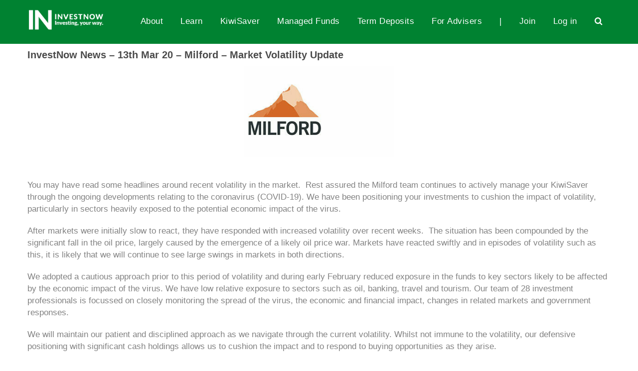

--- FILE ---
content_type: text/css
request_url: https://cdn.investnow.co.nz/wp-content/plugins/gmb/public/css/gmb-public.css?ver=1.0.0
body_size: -1036
content:
/**
 * All of the CSS for your public-facing functionality should be
 * included in this file.
 */

.fund-manager-posts {
    display: grid;
    grid-template-columns: repeat(auto-fit, minmax(240px, 1fr));
    grid-gap: 30px;
}

article.fund-manager-post .featured-image {
    background-size: cover;
    background-position: center center;
    height: 240px;
    display: block;
}

article.fund-manager-post a h3 {
    font-size: 22px !important;
    font-weight: 400;
}

article.fund-manager-post a h3:hover {
    text-decoration: underline;
}

article.fund-manager-post p {
    font-size: 17px !important;
    line-height: 1.6em;
    display: -webkit-box;
    -webkit-line-clamp: 3;
    -webkit-box-orient: vertical;
    overflow: hidden;
}

--- FILE ---
content_type: text/css
request_url: https://cdn.investnow.co.nz/wp-content/tablepress-combined.min.css?ver=89
body_size: 1538
content:
@font-face{font-display:block;font-family:TablePress;font-style:normal;font-weight:400;src:url([data-uri]) format("woff2"),url(//investnow.co.nz/wp-content/plugins/tablepress/css/build/tablepress.woff) format("woff")}.tablepress{--text-color:#111;--head-text-color:var(--text-color);--head-bg-color:#d9edf7;--odd-text-color:var(--text-color);--odd-bg-color:#f9f9f9;--even-text-color:var(--text-color);--even-bg-color:#fff;--hover-text-color:var(--text-color);--hover-bg-color:#f3f3f3;--border-color:#ddd;--padding:0.5rem;border:none;border-collapse:collapse;border-spacing:0;clear:both;margin:0 auto 1rem;table-layout:auto;width:100%}.tablepress>:not(caption)>*>*{background:none;border:none;box-sizing:initial;float:none!important;padding:var(--padding);text-align:left;vertical-align:top}.tablepress>*+tbody>*>*,.tablepress>tbody>*~*>*,.tablepress>tfoot>*>*{border-top:1px solid var(--border-color)}.tablepress>:where(thead,tfoot)>*>th{background-color:var(--head-bg-color);color:var(--head-text-color);font-weight:700;vertical-align:middle;word-break:normal}.tablepress>:where(tbody)>.odd>*{background-color:var(--odd-bg-color);color:var(--odd-text-color)}.tablepress>:where(tbody)>.even>*{background-color:var(--even-bg-color);color:var(--even-text-color)}.tablepress>.row-hover>tr:hover>*{background-color:var(--hover-bg-color);color:var(--hover-text-color)}.tablepress img{border:none;margin:0;max-width:none;padding:0}.tablepress-table-description{clear:both;display:block}.dataTables_wrapper{clear:both;margin-bottom:1rem;position:relative}.dataTables_wrapper .tablepress{clear:both;margin-bottom:0}.dataTables_wrapper:after{clear:both;content:"";display:block;height:0;line-height:0;visibility:hidden}.dataTables_wrapper label input,.dataTables_wrapper label select{display:inline;margin:2px;width:auto}.dataTables_length{float:left;white-space:nowrap}.dataTables_filter{float:right;white-space:nowrap}.dataTables_filter label input{margin-left:.5em;margin-right:0}.dataTables_info{clear:both;float:left;margin:4px 0 0}.dataTables_paginate{float:right;margin:4px 0 0}.dataTables_paginate .paginate_button{color:#111;display:inline-block;margin:0 5px;outline:none;position:relative;text-decoration:underline}.dataTables_paginate .paginate_button:first-child{margin-left:0}.dataTables_paginate .paginate_button:last-child{margin-right:0}.dataTables_paginate .paginate_button:after,.dataTables_paginate .paginate_button:before{color:#d9edf7}.dataTables_paginate .paginate_button:hover{cursor:pointer;text-decoration:none}.dataTables_paginate .paginate_button:hover:after,.dataTables_paginate .paginate_button:hover:before{color:#049cdb}.dataTables_paginate .paginate_button.disabled{color:#999;cursor:default;text-decoration:none}.dataTables_paginate .paginate_button.disabled:after,.dataTables_paginate .paginate_button.disabled:before{color:#f9f9f9}.dataTables_paginate .paginate_button.current{cursor:default;font-weight:700;text-decoration:none}.dataTables_paginate.paging_simple{padding:0 15px}.dataTables_paginate.paging_simple .paginate_button.next:after,.dataTables_paginate.paging_simple .paginate_button.previous:before{font-family:TablePress;font-size:14px;font-weight:700;text-align:left;-webkit-font-smoothing:antialiased;bottom:0;content:"\f053";height:14px;left:-14px;line-height:1;margin:auto;position:absolute;right:auto;text-shadow:.1em .1em #666;top:0;width:14px}.dataTables_paginate.paging_simple .paginate_button.next:after{content:"\f054";left:auto;text-align:right}.dataTables_scroll{clear:both}.dataTables_scroll .tablepress{width:100%!important}.dataTables_scrollHead table.tablepress{margin:0}.dataTables_scrollBody{-webkit-overflow-scrolling:touch}.dataTables_scrollBody .tablepress thead th:after{content:""}.dataTables_wrapper .dataTables_scroll div.dataTables_scrollBody td>div.dataTables_sizing,.dataTables_wrapper .dataTables_scroll div.dataTables_scrollBody th>div.dataTables_sizing{height:0;margin:0!important;overflow:hidden;padding:0!important}.tablepress{--head-active-bg-color:#049cdb;--head-active-text-color:var(--head-text-color)}.tablepress .sorting,.tablepress .sorting_asc,.tablepress .sorting_desc{cursor:pointer;outline:none;padding-right:20px;position:relative}.tablepress .sorting:after,.tablepress .sorting_asc:after,.tablepress .sorting_desc:after{font-family:TablePress;font-size:14px;font-weight:400;-webkit-font-smoothing:antialiased;bottom:0;height:14px;left:auto;line-height:1;margin:auto;position:absolute;right:6px;top:0}.tablepress .sorting:after{content:"\f0dc"}.tablepress .sorting_asc:after{content:"\f0d8";padding:0 0 2px}.tablepress .sorting_desc:after{content:"\f0d7"}.tablepress .sorting:hover,.tablepress .sorting_asc,.tablepress .sorting_desc{background-color:var(--head-active-bg-color);color:var(--head-active-text-color)}
.tablepress thead th,.tablepress tfoot th{background-color:#8EC549;color:#fff}.tablepress thead .sorting_asc,.tablepress thead .sorting_desc,.tablepress thead .sorting:hover{background-color:#009640;color:#fff}.tablepress-id-2 .column-3{border-left:1px solid #ccc}.tablepress-id-2 .column-6{border-left:1px solid #ccc}.tablepress-id-7 .column-3{border-left:1px solid #ccc}.tablepress-id-7 .column-6{border-left:1px solid #ccc}.tablepress-id-8 .column-3{border-left:1px solid #ccc}.tablepress-id-8 .column-6{border-left:1px solid #ccc}.tablepress-id-9 .column-3{border-left:1px solid #ccc}.tablepress-id-9 .column-6{border-left:1px solid #ccc}.tablepress-id-10 .column-3{border-left:1px solid #ccc}.tablepress-id-10 .column-6{border-left:1px solid #ccc}.tablepress-id-11 .column-3{border-left:1px solid #ccc}.tablepress-id-11 .column-6{border-left:1px solid #ccc}.tablepress-id-12 .column-3{border-left:1px solid #ccc}.tablepress-id-12 .column-6{border-left:1px solid #ccc}.tablepress-id-13 .column-3{border-left:1px solid #ccc}.tablepress-id-13 .column-6{border-left:1px solid #ccc}.tablepress-id-14 .column-3{border-left:1px solid #ccc}.tablepress-id-14 .column-6{border-left:1px solid #ccc}.tablepress-id-15 .column-3{border-left:1px solid #ccc}.tablepress-id-15 .column-6{border-left:1px solid #ccc}.tablepress-id-16 .column-3{border-left:1px solid #ccc}.tablepress-id-16 .column-6{border-left:1px solid #ccc}.tablepress-id-17 .column-3{border-left:1px solid #ccc}.tablepress-id-17 .column-6{border-left:1px solid #ccc}.tablepress-id-18 .column-3{border-left:1px solid #ccc}.tablepress-id-18 .column-6{border-left:1px solid #ccc}.tablepress-id-19 .column-3{border-left:1px solid #ccc}.tablepress-id-19 .column-6{border-left:1px solid #ccc}.tablepress-id-24 .column-3{border-left:1px solid #ccc}.tablepress-id-24 .column-6{border-left:1px solid #ccc}.tablepress-id-25 .column-3{border-left:1px solid #ccc}.tablepress-id-25 .column-6{border-left:1px solid #ccc}.tablepress-id-26 .column-3{border-left:1px solid #ccc}.tablepress-id-26 .column-6{border-left:1px solid #ccc}.tablepress-id-27 .column-3{border-left:1px solid #ccc}.tablepress-id-27 .column-6{border-left:1px solid #ccc}.tablepress-id-28 .column-3{border-left:1px solid #ccc}.tablepress-id-28 .column-6{border-left:1px solid #ccc}.tablepress-id-29 .column-3{border-left:1px solid #ccc}.tablepress-id-29 .column-6{border-left:1px solid #ccc}.tablepress-id-30 .column-3{border-left:1px solid #ccc}.tablepress-id-30 .column-6{border-left:1px solid #ccc}.tablepress-id-31 .column-3{border-left:1px solid #ccc}.tablepress-id-31 .column-6{border-left:1px solid #ccc}.tablepress-id-32 .column-3{border-left:1px solid #ccc}.tablepress-id-32 .column-6{border-left:1px solid #ccc}.tablepress-id-33 .column-3{border-left:1px solid #ccc}.tablepress-id-33 .column-6{border-left:1px solid #ccc}.tablepress-id-34 .column-3{border-left:1px solid #ccc}.tablepress-id-34 .column-6{border-left:1px solid #ccc}.tablepress-id-36 .column-3{border-left:1px solid #ccc}.tablepress-id-36 .column-6{border-left:1px solid #ccc}.tablepress-id-37 .column-3{border-left:1px solid #ccc}.tablepress-id-37 .column-6{border-left:1px solid #ccc}.tablepress-id-38 .column-3{border-left:1px solid #ccc}.tablepress-id-38 .column-6{border-left:1px solid #ccc}.tablepress-id-39 .column-3{border-left:1px solid #ccc}.tablepress-id-39 .column-6{border-left:1px solid #ccc}.tablepress-id-40 .column-3{border-left:1px solid #ccc}.tablepress-id-40 .column-6{border-left:1px solid #ccc}.tablepress-id-41 .column-3{border-left:1px solid #ccc}.tablepress-id-41 .column-6{border-left:1px solid #ccc}.tablepress-id-42 .column-3{border-left:1px solid #ccc}.tablepress-id-42 .column-6{border-left:1px solid #ccc}.tablepress-id-43 .column-3{border-left:1px solid #ccc}.tablepress-id-43 .column-6{border-left:1px solid #ccc}.tablepress-id-44 .column-3{border-left:1px solid #ccc}.tablepress-id-44 .column-6{border-left:1px solid #ccc}.tablepress-id-45 .column-3{border-left:1px solid #ccc}.tablepress-id-45 .column-6{border-left:1px solid #ccc}.tablepress-id-46 .column-3{border-left:1px solid #ccc}.tablepress-id-46 .column-6{border-left:1px solid #ccc}.tablepress-id-47 .column-3{border-left:1px solid #ccc}.tablepress-id-47 .column-6{border-left:1px solid #ccc}.tablepress-id-49 .column-3{border-left:1px solid #ccc}.tablepress-id-49 .column-6{border-left:1px solid #ccc}.tablepress-id-50 .column-3{border-left:1px solid #ccc}.tablepress-id-50 .column-6{border-left:1px solid #ccc}.tablepress-id-51 .column-3{border-left:1px solid #ccc}.tablepress-id-51 .column-6{border-left:1px solid #ccc}.tablepress-id-53 .column-3{border-left:1px solid #ccc}.tablepress-id-53 .column-6{border-left:1px solid #ccc}.tablepress-id-63 .column-3{border-left:1px solid #ccc}.tablepress-id-63 .column-6{border-left:1px solid #ccc}.tablepress-id-67 .column-3{border-left:1px solid #ccc}.tablepress-id-67 .column-6{border-left:1px solid #ccc}.tablepress-id-68 .column-3{border-left:1px solid #ccc}.tablepress-id-68 .column-6{border-left:1px solid #ccc}.tablepress-id-69 .column-3{border-left:1px solid #ccc}.tablepress-id-69 .column-6{border-left:1px solid #ccc}.tablepress-id-71 .column-3{border-left:1px solid #ccc}.tablepress-id-71 .column-6{border-left:1px solid #ccc}.tablepress-id-73 .column-3{border-left:1px solid #ccc}.tablepress-id-73 .column-6{border-left:1px solid #ccc}.tablepress-id-74 .column-3{border-left:1px solid #ccc}.tablepress-id-74 .column-6{border-left:1px solid #ccc}.tablepress-id-78 .column-3{border-left:1px solid #ccc}.tablepress-id-78 .column-6{border-left:1px solid #ccc}.tablepress-id-80 .column-3{border-left:1px solid #ccc}.tablepress-id-80 .column-6{border-left:1px solid #ccc}.tablepress-id-82 .column-3{border-left:1px solid #ccc}.tablepress-id-82 .column-6{border-left:1px solid #ccc}.tablepress-id-83 .column-3{border-left:1px solid #ccc}.tablepress-id-83 .column-6{border-left:1px solid #ccc}.tablepress-id-84 .column-3{border-left:1px solid #ccc}.tablepress-id-84 .column-6{border-left:1px solid #ccc}.tablepress-id-85 .column-3{border-left:1px solid #ccc}.tablepress-id-85 .column-6{border-left:1px solid #ccc}.tablepress-id-86 .column-3{border-left:1px solid #ccc}.tablepress-id-86 .column-6{border-left:1px solid #ccc}.tablepress-id-87 .column-3{border-left:1px solid #ccc}.tablepress-id-87 .column-6{border-left:1px solid #ccc}.tablepress-id-88 .column-3{border-left:1px solid #ccc}.tablepress-id-88 .column-6{border-left:1px solid #ccc}.tablepress-id-89 .column-3{border-left:1px solid #ccc}.tablepress-id-89 .column-6{border-left:1px solid #ccc}.tablepress-id-90.column-3{border-left:1px solid #ccc}.tablepress-id-90 .column-6{border-left:1px solid #ccc}

--- FILE ---
content_type: application/javascript
request_url: https://cdn.investnow.co.nz/wp-content/themes/Avada-Child-Theme/js/custom.js?ver=1665998674
body_size: -974
content:
jQuery(function ($) {
    function wpTableModal() {
        if (!$('body').hasClass('page-id-28350')) {
            return;
        }

        $('.wpDataTable', function () {
            $('td.column-name').each(function () {
                const self = $(this);
                const title = self[0].childNodes?.[0]?.textContent;
                if (!title) {
                    return;
                }
                if (!themeData.tableData.hasOwnProperty(title)) {
                    return;
                }
                self.attr('data-toggle', 'modal');
                self.attr('data-target', '.fusion-modal.opensesame');
                self.attr('data-title', title);
                self.prepend('<span class="wpDataTable-custom-btn expand">+</span>');
            });
        });

        $('body').on('click', 'td.column-name', function (e) {
            const self = $(this);
            const selectedFundTitle = self.attr('data-title');
            $('.modal-title').text(selectedFundTitle);
            $('.modal-body').html(themeData.tableData[selectedFundTitle]);
            e.preventDefault();
        });
    }

    wpTableModal();
});
